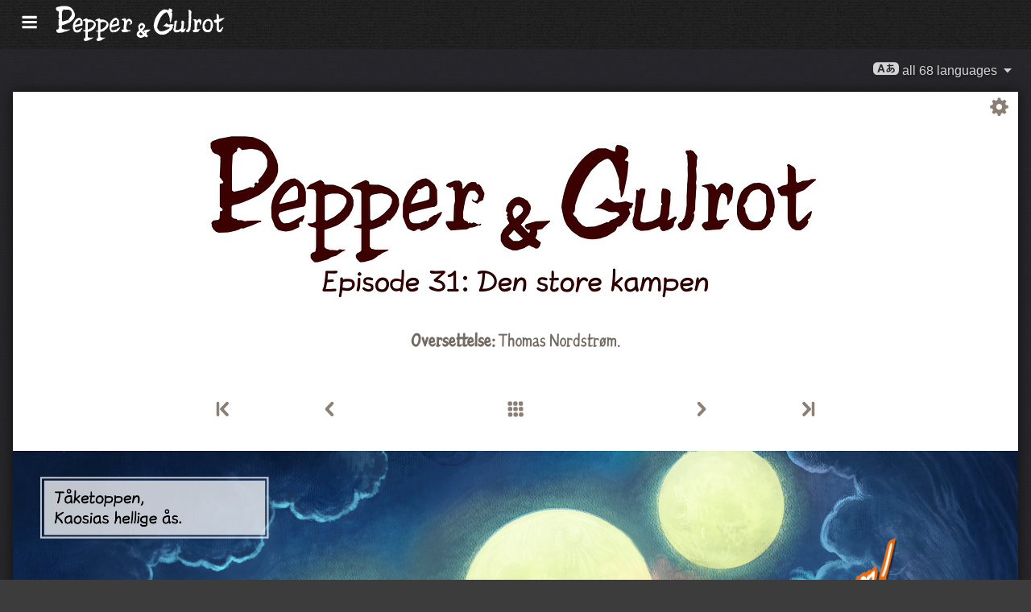

--- FILE ---
content_type: image/svg+xml
request_url: https://www.peppercarrot.com/po/no.svg
body_size: 10041
content:
<?xml version="1.0" encoding="UTF-8"?><svg width="560" height="120" version="1.1" xmlns="http://www.w3.org/2000/svg"><g>
<path d="m96.009 116.23c-0.71438-0.62724-1.535-1.5972-1.8237-2.1553l-0.52482-1.0149v-2.9666l0.88908-0.88909 0.88908-0.88907 0.65035-0.0115c0.35769-6e-3 0.96462-0.24928 1.3487-0.53987l0.69838-0.52834 0.27128-1.9051 0.27128-1.9051 0.02645-8.2643 0.02645-8.2643-0.74992-1.4012h-0.64595c-0.35527 0-1.51-0.25661-2.5662-0.57024l-1.9202-0.57026-1.7243-1.7243v-1.1196l4.1655-0.02986 3.26-1.6001 0.20699-25.355-0.42995-1.567-0.42995-1.567-1.5204-0.98615-6.3388-0.50725v-0.86767l3.204-3.25 9.1689-4.1444 0.69765 0.22143c0.3837 0.12178 1.1858 0.63215 1.7824 1.1341l1.0847 0.91272v0.48526c0 0.26689 0.25614 0.7414 0.5692 1.0545l0.5692 0.5692h7.4738l3.1402 0.90999c1.7271 0.5005 3.9263 1.3084 4.8871 1.7952 0.96081 0.48688 3.0416 1.8608 4.6241 3.0532l2.8772 2.168 1.9887 2.8696 0.51847 1.7228 0.51848 1.7228v4.8914l-1.3558 4.3563-1.3399 2.396-1.34 2.396-4.357 4.6577-2.4141 1.7791c-1.3278 0.9785-3.2291 2.1825-4.2252 2.6755-0.9961 0.49301-3.6856 1.517-5.9766 2.2756-2.291 0.75854-4.5323 1.5122-4.9805 1.6748l-0.81499 0.29562v15.624l1.7487 1.7487 1.0273 0.21771c0.56502 0.11976 1.3012 0.36515 1.6359 0.54536l0.60861 0.32763 1.5794-0.0317c0.86869-0.0174 2.4116 0.0828 3.4286 0.22263l1.8492 0.25432 2.3016-1.1902 1.0666 0.23427c0.58663 0.12885 1.7972 0.23426 2.6902 0.23426s1.6236 0.0762 1.6236 0.16941c0 0.0932-0.58859 0.41534-1.308 0.71593-1.3198 0.55144-4.1581 2.3328-6.0652 3.8067l-1.0344 0.79938-2.3568 0.65354-2.3568 0.65352-3.3597 2.1361-2.7166 0.76744c-1.4942 0.42212-3.546 1.0062-4.5596 1.298l-1.8429 0.53054h-2.99l-1.2989-1.1404zm15.997-38.866 3.2062-1.6111 5.8396-4.6881 3.4982-4.2241 2.0714-4.3466 2.8e-4 -1.5574 2.9e-4 -1.5574-0.53031-1.0255c-0.29168-0.56404-1.036-1.451-1.6541-1.9711l-1.1237-0.94558-4.1174-1.2365-6.1577-0.019-4.0027 0.90478-2.3361 1.4207v21.708l0.63388 0.3692c0.34864 0.20306 0.82106 0.37416 1.0498 0.38022 0.22877 6e-3 1.8588-0.71396 3.6222-1.6001zm26.569 39.434c-0.49805-0.32201-1.3506-1.1621-1.8944-1.8668l-0.9889-1.2814-0.22283-1.1879-0.22286-1.1879 0.97461-2.0538 3.2011-1.5361 0.96445-1.319v-20.056l-1.9016-0.21245c-1.0459-0.11685-2.5402-0.34137-3.3208-0.49894l-1.4191-0.28648-0.11443-0.36091c-0.0628-0.1985 0.0127-0.56102 0.16773-0.80559l0.28216-0.44468 2.8-0.53573c1.54-0.29466 2.9589-0.63391 3.153-0.75391l0.35301-0.21818v-29.333l-0.52853-1.0221-0.52855-1.0221-3.0031-0.42654c-1.6517-0.23459-3.5328-0.50743-4.1803-0.60632l-1.1772-0.17978v-0.28266c0-0.15547 0.36675-0.61666 0.815-1.0249 0.88696-0.80773 5.458-3.7307 5.8341-3.7307 0.12762 0 1.684-0.65377 3.4586-1.4528l3.2265-1.4528 1.0294 0.39137c0.56615 0.21526 1.3149 0.64979 1.6639 0.96563l0.63453 0.57426v1.9765l0.815 0.21841c0.44826 0.12013 2.4482 0.22064 4.4445 0.22336l3.6295 0.0049 2.5988 0.72017c1.4293 0.3961 3.5259 1.1302 4.659 1.6313l2.0602 0.9111 2.397 1.7836c1.3183 0.98097 3.0002 2.4066 3.7374 3.1681l1.3404 1.3845 1.6075 3.6222 0.16206 2.7356 0.1621 2.7356-1.0602 3.0759-1.0602 3.0759-1.3945 2.1009c-0.76695 1.1555-2.2115 2.9949-3.2102 4.0876l-1.8157 1.9866-2.3102-0.43341-0.37769 0.45977c-0.20771 0.25288-0.43404 0.86574-0.50296 1.3619l-0.12524 0.90213-1.7823 1.1645-1.7824 1.1645-8.9906 3.2922-0.78564 0.0055c-0.4321 0.0029-1.0301 0.16002-1.329 0.34883l-0.54334 0.34328v15.543l0.86348 0.91947 0.86345 0.91948 3.762 0.78099 3.5944-0.0103c1.9769-6e-3 4.5411-0.029 5.6983-0.0519l2.104-0.0415 0.24745 0.24743 0.24744 0.24746-0.72142 0.42315c-0.39676 0.23273-1.7585 0.87345-3.026 1.4238l-2.3046 1.0006-1.0737 0.90346c-0.59052 0.49688-1.2828 0.90344-1.5382 0.90344h-0.46452l-1.5905 1.3972c-0.8747 0.76847-2.2884 1.7525-3.1416 2.1867l-1.5512 0.78943-3.5199 0.95684-3.5199 0.95681-3.6222 0.24626-0.90555-0.58548zm14.771-39.077 2.6163-1.2538 5.2513-3.8983 2.5355-2.6879 2.5356-2.6879 1.015-2.0938 1.0151-2.0938 0.18345-1.7046 0.18346-1.7046-0.65515-1.2585-0.6552-1.2585-1.4489-1.0077-1.4489-1.0077-5.4333-1.1495-2.3544 0.21008c-1.295 0.11554-3.3324 0.45958-4.5278 0.76453l-2.1733 0.55445-1.6614 1.8755 0.10625 10.23 0.1063 10.23 0.99422 1.1967h0.59978c0.32985 0 1.7771-0.56422 3.216-1.2538zm124.86 28.084c-0.9961-0.35503-2.6407-1.0662-3.6548-1.5802l-1.8437-0.93472-1.1424-1.3011c-0.62831-0.7156-1.5048-1.9893-1.9477-2.8305l-0.8053-1.5294-0.0118-2.7166-0.0118-2.7166 2.2871-4.8274 5.6214-5.8839-1.0175-2.1289-1.0175-2.1289 0.2173-1.0865 0.21729-1.0865-0.51842-0.43025-0.5184-0.43024 0.56222-1.0872 0.5622-1.0872-1.6077-1.7113 0.22971-1.6757 0.22968-1.6757 0.72144-1.631 0.72149-1.631 1.5404-1.8399 1.5404-1.8399 3.1802-2.0168 3.9234-0.87802 1.8859 0.59577 1.8858 0.59576 4.1356 2.5901 2.639 4.3443 0.18532 1.3818 0.18536 1.3818-1.5993 5.0673-1.3916 1.7721c-0.76544 0.97466-1.99 2.6686-2.7214 3.7643-0.73134 1.0957-1.8178 2.4254-2.4142 2.9548l-1.0845 0.9626 0.30841 0.5261c0.1696 0.28936 1.7926 2.1017 3.6066 4.0275l3.2982 3.5014 0.86518-1.0425 0.145-2.0557-2.713-0.22462-1.8148-2.3793v-1.5099l1.0378-1.0378 3.0127-0.93662c1.657-0.51514 3.8277-1.1218 4.8238-1.3481l1.8111-0.41151 4.3466-0.14292c2.3907-0.0786 5.2024-0.23981 6.2483-0.35823l1.9016-0.2153-1.8e-4 0.47883-1.8e-4 0.47884-2.576 2.3544c-1.4168 1.2949-3.0874 2.8634-3.7125 3.4854l-1.1366 1.131-1.7668 0.25648c-0.97179 0.14107-1.9905 0.34231-2.2639 0.44721l-0.49704 0.19073v3.5175l-1.5457 4.1311 1.0408 0.75523c0.57239 0.41538 1.6944 1.2583 2.4934 1.8732l1.4526 1.1179-0.0673 0.51205c-0.037 0.28162-0.29265 1.122-0.56812 1.8675l-0.50084 1.3555-0.85333 0.90834-0.85336 0.90835-2.2282-0.00199-1.186-0.72309c-0.65229-0.3975-1.4046-0.72288-1.6717-0.72288s-0.90015-0.32601-1.4067-0.72446c-0.50655-0.39843-1.1398-0.72025-1.4072-0.71515-0.26739 5e-3 -1.3827 0.5816-2.4784 1.2811l-1.9922 1.2719-6.8533 2.1466-3.651-0.053-1.8111-0.64552zm8.7892-8.7657 1.5924-0.77088 0.17735-0.46218 0.17736-0.46218-7.4763-7.3094-0.87468-0.0044-1.0115 1.3333c-0.55636 0.73333-1.5413 1.8228-2.1888 2.4211l-1.1772 1.0877v0.9797l1.5394 1.5707c0.84668 0.86387 1.8654 1.7495 2.2639 1.968l0.72444 0.39734 4.6612 0.02206 1.5924-0.77088zm-1.9377-22.262 2.7965-2.3861 0.69848-1.1455 0.6985-1.1455v-2.2988l-1.7964-2.1349-2.1759-0.90129-2.5039 0.46974-0.9823 1.1649c-0.54025 0.64069-1.202 1.6894-1.4707 2.3305l-0.48864 1.1656v2.8059l0.51297 1.7044c0.50946 1.6928 1.1463 2.7574 1.6494 2.7574 0.14441 0 1.521-1.0738 3.0591-2.3861zm64.245 21.223c-1.1394-0.14614-3.2267-0.63712-4.6385-1.0911l-2.5669-0.82537-2.1508-1.3064c-1.183-0.71852-2.9844-1.9584-4.0032-2.7553l-1.8523-1.4489-2.0945-2.4648-2.0944-2.4648-1.0958-2.063c-0.60266-1.1346-1.4289-3.1225-1.8362-4.4174-0.4072-1.2949-1.0862-4.2254-1.509-6.5122l-0.7687-4.1577 0.16098-1.6378c0.23259-2.366 1.2563-7.6208 2.2651-11.627 1.0044-3.9885 3.1526-10.318 4.2278-12.455 1.6016-3.1848 5.6311-9.5809 8.1044-12.864 1.4348-1.9047 3.7266-4.6064 5.0928-6.0037s3.6245-3.4028 5.0183-4.4565l2.5342-1.9159 3.0035-1.4883 3.0036-1.4883 7.7598-0.0488 3.4411 1.3885c1.8926 0.7637 3.7671 1.4157 4.1655 1.4489l0.72441 0.06034 0.18114-2.0086 0.18112-2.0086 1.3439-2.0502 3.9857 0.46844 3.9154 1.8523 2.5271 2.3834v1.8136c0 0.99748-0.10192 2.3232-0.22648 2.9461l-0.22649 1.1325-1.4287 1.6231-1.4288 1.6231 0.22779 0.3685 0.2277 0.3685h1.3259l0.83664 0.67746 0.8366 0.67746-0.43014 5.0275c-0.4951 5.7863-0.8666 8.5506-1.6405 12.205-0.30299 1.431-0.70876 3.4169-0.90177 4.413-0.193 0.9961-0.61916 3.0093-0.9471 4.4738l-0.59614 2.6627-0.89921 1.7744-0.89914 1.7744h-0.62775l-0.2184-0.81499c-0.12015-0.44825-0.22064-1.676-0.22336-2.7283l-5e-3 -1.9133-0.48947-1.1714-0.48943-1.1714-0.2671-4.6885-0.26708-4.6885-3.1042-9.0844-1.5598-3.0415-1.5599-3.0415-1.3014-1.3681-1.3014-1.3681-2.0071-0.50375-1.5865 0.60587c-0.87257 0.33323-2.6177 1.2865-3.8781 2.1183l-2.2917 1.5124-3.3759 3.4219-3.3759 3.4219-2.6684 4.0112-2.6685 4.0112-2.532 5.2522c-2.7191 5.6404-4.5404 10.303-6.0239 15.423l-0.93013 3.2098-0.22432 2.7275-0.22429 2.7275-0.84789 1.0202-0.84783 1.0202 0.533 1.0307c0.2932 0.5669 0.99742 1.4118 1.565 1.8776l1.0319 0.84686 0.9703 1.6993 0.97021 1.6993 1.7178 1.7589 1.7177 1.759 1.755 0.84684 1.755 0.84684 8.081-0.37964 3.5076-1.1363c1.9292-0.62495 4.4448-1.5508 5.5904-2.0573l2.0827-0.92107 1.2872 0.3366 1.0403-0.99413 1.0402-0.99414 5.1084-1.952 0.67508-0.74591c0.37125-0.41025 1.1007-0.96603 1.6209-1.2351l0.94592-0.48916c-1.1316-4.7828-4.2909-2.74-7.9863-3.0944-4.7851-0.45899-7.1388-4.0924-15.008-3.5728l7.0934-4.8499 3.8676-4.2744c0.88518-0.97831 6.0709 3.4442 7.4496 3.987l4.7936-0.21976 5.6249-1.0832 4.7217 1.579 1.0835-0.41578 0.44328 0.53415 0.44332 0.53414-1.5651 3.9326c-0.22219 0.44146-2.8038-0.18536-2.1316 1.7911l1.1094 3.2617-1.7482 3.1921-1.7483 3.1921-4.8419 4.8455-2.0784 1.0748-1.3966-0.12476-2.0154 3.9844-7.7806 4.8477-6.52 2.1651-2.8334 0.38741c-3.103 0.42427-4.7877 0.42994-7.9314 0.02674zm-341.62-6.3006-1.3992-0.52582-2.158-2.0495-0.71126-1.3831-0.71126-1.3831-0.20335-1.717-0.20336-1.717 1.728-2.0089 4.5395-0.53524 1.2332-1.2332 0.18578-3.34 0.18579-3.34 2.1733-0.37015 0.11242-0.9717 0.11243-0.9717-1.018-0.6482c-0.55988-0.3565-1.1377-0.81496-1.2841-1.0188l-0.26611-0.37059-0.0055224-10.425-0.0055225-10.425 0.45277-0.13949c0.24903-0.07673 0.88304-0.2332 1.4089-0.34773l0.95615-0.20824 0.23004-0.59947 0.23004-0.59947-0.46175-0.61821c-0.25404-0.34001-1.0105-1.3349-1.6811-2.2108l-1.2193-1.5926 0.29281-5.7955c0.16105-3.1875 0.30224-7.3719 0.31376-9.2986l0.020925-3.5031-1.7493-1.8607-4.0462-1.5087-1.5714-1.4677-1.5427-3.5862-0.05934-2.1409-0.059343-2.1409 1.6967-1.806 6.245-2.2828 11.229-2.0952 13.04 0.01542 6.9662 0.67792 2.9765 1.0863c1.6371 0.59746 3.9843 1.6499 5.2161 2.3387 1.2318 0.68885 2.9777 1.9022 3.8798 2.6963l1.6403 1.4438 4.5957 6.4081 3.4718 7.2444 1.2168 4.7088 0.03251 2.7166 0.03251 2.7166-0.93834 3.9844-1.4161 2.8977-1.4161 2.8977-2.0812 2.4182c-1.1447 1.33-2.8962 3.1419-3.8923 4.0264-0.9961 0.8845-3.0878 2.5239-4.6481 3.6431l-2.837 2.0349-4.4073 2.1324c-5.5563 2.6883-12.04 5.2841-15.093 6.0424-1.2949 0.32168-2.9583 0.73988-3.6964 0.92933l-1.342 0.34445-1.1193 1.1193v9.3989l1.6617 1.6617 2.9531 0.47221 0.90722 1.0931 3.7146 0.0104 3.127 1.0891 0.33551-0.20736c0.31594-0.19526 7.9408-0.60071 10.302-0.54779 0.59766 0.01338 1.6571 0.02671 2.3544 0.02953 0.69727 0.0029 1.4899 0.08478 1.7613 0.18206l0.49357 0.1769-0.89473 1.0781h-0.56572c-0.31115 0-1.3099 0.34628-2.2195 0.76952-0.90958 0.42324-2.6318 1.2241-3.8271 1.7796-1.1953 0.55555-3.1513 1.2862-4.3466 1.6236-1.1953 0.33741-2.7086 0.84056-3.3628 1.1181l-1.1895 0.50468h-2.712l-0.79217 0.55485c-1.1843 0.8295-3.4999 1.5792-7.3378 2.3758l-3.4411 0.71416-8.6932 0.3619-1.3992-0.52581zm27.068-40.315 3.211-1.2689 3.1351 0.47015 0.5807-0.88626 0.5807-0.88626-0.21815-0.86919-0.21816-0.86919 0.71482-0.64691 0.71482-0.6469 0.77772 0.41622 0.77772 0.41623 1.1028-0.91524-0.20153-1.0077-0.20154-1.0077 1.8093-2.0676c2.2603-2.583 4.0831-5.3133 5.3442-8.0047l0.97432-2.0795 2.38e-4 -3.26 2.34e-4 -3.26-1.9273-4.1113-2.9645-3.2161-4.2241-1.8956-5.559-0.82681-3.5291 0.42825c-1.941 0.23554-3.801 0.50676-4.1333 0.60272l-0.60421 0.17447-2.5094-2.2033h-1.5089l-0.37496 0.70062c-0.20623 0.38534-0.37496 1.0915-0.37496 1.5693v0.86867l-1.3299 0.87568c-0.73146 0.48162-1.6493 1.3099-2.0397 1.8406l-0.70974 0.96494-0.29809 5.7361-0.29809 5.7361-0.01665 10.345-0.01665 10.345 0.45277 0.57089c0.24902 0.31399 0.69727 0.64426 0.9961 0.73394l0.54332 0.16305 8.331-1.7592 3.211-1.2689zm34.098 39.479c-0.59766-0.07927-1.9549-0.38902-3.016-0.68834l-1.9294-0.54421-3.0548-3.0548-1.5911-4.1593-1.591-4.1593-0.15117-4.8757-0.15117-4.8757 0.4302-2.6668 0.43021-2.6668 0.87229-2.5646c0.47976-1.4105 1.457-3.6284 2.1716-4.9285 1.5562-2.8311 4.0345-6.1247 6.3945-8.4981l1.7269-1.7367 6.0044-2.8811 3.6936-0.43745 3.7583 2.0455 3.8468 3.6961 1.8066 3.5859 0.40727 1.9195 0.40727 1.9195-0.0022 4.6005-0.0022 4.6005-0.75634 2.7235-0.79702 0.51717-0.79702 0.51717-2.5355 0.41459c-2.5422 0.41567-15.03 3.5173-17.749 4.4082l-1.4489 0.47483-0.63135 1.2906-0.63136 1.2906 0.61418 1.6072c0.3378 0.88394 0.99443 2.2243 1.4592 2.9786l0.845 1.3714 2.3288 1.4687 4.4116-0.31556 2.3219-1.024c1.2771-0.56322 4.277-2.1937 6.6665-3.6232l4.3446-2.5992 0.98702 0.37876-0.19366 1.1934c-0.10651 0.65635-0.52225 1.9362-0.92387 2.8441l-0.73022 1.6508h-1.8001l-1.187 1.187 0.05787 1.4893c0.03183 0.81911 0.04275 1.666 0.02426 1.882l-0.0336 0.39271-6.3594 3.0221-2.5253 0.53492c-2.501 0.52978-3.317 0.57414-5.423 0.29483zm3.4623-26.728 5.9554-1.3393 3.0169-1.3136 0.78639-1.4694v-7.6395l-1.168-2.919-1.7109-0.4294-3.2702 1.5831-2.7064 2.5275c-1.4885 1.3901-3.2622 3.2918-3.9415 4.2259-0.6793 0.93411-1.9259 3.0304-2.7701 4.6583l-1.535 2.9599 0.25665 0.41527 0.25665 0.41527 0.43731-0.16782c0.24052-0.0923 3.1173-0.77051 6.3927-1.5071zm114.76 26.119c-0.72072-0.25755-1.9039-0.83507-2.6293-1.2834l-1.3189-0.81512-0.90633-1.5465c-0.49849-0.8506-1.5158-3.2406-2.2607-5.3112l-1.3543-3.7647 0.0338-5.7955 0.0337-5.7955 1.5696-5.7955 1.4686-3.0789 1.4686-3.0789 1.962-2.5671c1.079-1.4119 2.8643-3.4206 3.9673-4.4637l2.0053-1.8966 5.4561-2.5209 3.5265-0.41766 1.5696 0.76635 1.5695 0.76635 2.2488 2.0127 2.2488 2.0127 1.1923 2.4199 1.1922 2.4199 0.23478 12.697-0.37287 0.97716-0.3729 0.97715-0.83115 0.53927-0.83115 0.53926-3.2711 0.56369c-1.7991 0.31003-6.3631 1.3869-10.142 2.3931l-6.8711 1.8294-1.63 0.79933-1.63 0.79933 0.0608 2.2351 0.0608 2.2351 0.73915 1.671 0.73915 1.671 2.5422 1.0622 5.2754-0.012 3.0548-1.2388 3.0549-1.2388 1.3761 0.73645 0.66173-0.59886c0.36392-0.32937 0.75204-0.95361 0.86246-1.3872l0.2008-0.78833 2.2788-1.5394 2.2788-1.5394h1.333l1.0361-0.73776c0.56982-0.40577 1.7903-1.0714 2.7121-1.4791l1.676-0.74138 0.18939 0.18937 0.18938 0.18937-0.60715 1.5898-0.60713 1.5897-1.4123 1.866c-0.77682 1.0263-1.7377 2.5037-2.1353 3.2831l-0.72295 1.4171-3.6658 3.2068-6.6826 3.3633-3.4475 0.90448-1.1213-1.6009-1.9511 0.0036-1.4489 0.89238c-0.79691 0.49081-1.6934 0.89032-1.9922 0.8878-0.29883-0.0025-1.133-0.21532-1.8538-0.47287zm5.8381-25.964c2.6895-0.59574 5.9104-1.4189 7.1576-1.8291l2.2676-0.74599 0.79986-1.4945 0.0492-4.2025 0.0492-4.2025-1.5076-2.5355-1.2685 0.03595-1.2685 0.03593-4.4535 3.0243-0.8606-0.21599-0.86057-0.21599-0.59572 0.59573-0.59574 0.59573 0.22189 0.88402 0.2219 0.88402-1.4363 1.897c-0.78991 1.0433-2.1121 3.1395-2.9382 4.6582l-1.5019 2.7613v1.6253l0.815-0.23606c0.44822-0.12984 3.0154-0.72349 5.7049-1.3192zm231.18-11.088c2.1722 2.0469 0.82426 4.3163 1.0193 7.6676 0.13975 2.4013-0.43807 4.4782-0.68968 6.9728-0.30619 3.0354-0.3477 6.4708-0.78994 9.0972l-1.078 2.3045v1.3675h0.3822c0.21019 0 1.3105-0.47606 2.445-1.0579 3.0403-1.5592 3.3194-2.1366 3.8003-2.2073l1.6427 0.14279 0.1428 1.3361c0.0198 0.18408-0.0208-0.16414-0.83132 1.0563l-1.4739 2.219-0.27917 1.766-0.27919 1.766-1.1737 1.7914-3.8323 2.1754-1.9674 0.57718c-1.082 0.31745-2.06 0.55499-2.1733 0.52785-0.11329-0.02713-0.56942-0.11954-1.0137-0.20536v1.4e-5l-0.80776-0.15603-0.73169-0.93015-0.73165-0.93015v-1.2625l-1.0231-0.84908-2.1952 0.92392c-1.2073 0.50816-3.4628 1.3425-5.0123 1.854l-2.8172 0.93008-6.578 0.41144-3.8438-1.2767-2.795-2.5251-0.54543-1.8366-0.54537-1.8366v-3.4577l0.87758-2.4177 0.67566-3.5283c0.18872-2.0804 0.14731-3.9307 0.96346-6.6385-0.14987-3.0535 0.49219-6.2142 0.74502-9.3903 0.10747-1.3502-0.34708-2.6291 0.21475-4.73 0.81907-0.83388 1.5233 1.087 2.6158 0.2579 0.21113-0.95063 1.1358-1.4364 2.0094-1.7432l3.2953 0.39558c0.56734 1.1073 0.38956 1.9139 0.27117 2.8788-0.29729 2.4234-0.72466 2.6381-1.9224 7.1508l-0.70794 7.0466-1.1411 5.6136c-0.48546 0.71858-0.38824 2.7919-0.52428 3.2499l-0.29786 2.1453 0.32929 2.0489 1.2885 0.53444 1.2452 0.35338h1.952l2.7826-0.53241 2.7827-0.53241 2.0486-0.93432c1.1267-0.51388 2.6606-1.3564 3.4085-1.8724l1.3599-0.93805 0.72287-1.1696c0.49793-1.7704 1.0668-5.4367 1.2561-9.5838 1.0758-0.66934 1.2632-1.7775 0.0494-2.7582-5e-3 -2.2054-0.0826-4.4038 0-6.1122 0.21361-4.4515 0.33433-4.3045 1.1213-6.8752l3.5858 0.29933zm-202.69 35.597-1.329-1.329-0.90554-1.7869-0.9055-1.7869v-1.7924l0.90195-0.55744 6.1613-0.02864 0.21809-7.2444 0.21805-7.2444 0.44471-1.8964 0.44468-1.8964-0.11943-4.686-0.11946-4.686-1.6044-1.7056 0.2094-0.80085 0.20944-0.80085-1.2177-0.46728-1.5811 0.83202-1.8111-0.69265-1.8111-0.69266-0.2467-1.2262 1.6082-1.7119 6.245-2.2946 4.0298-0.08556 1.0037 0.65762 1.0036 0.65762 0.51308 1.228 0.51307 1.228v3.6455l0.45276-2.06e-4 0.45279-1.93e-4 4.143-4.6329 3.149-1.5244h1.6671c0.91691 0 1.9374 0.10373 2.2678 0.23051l0.60068 0.23051 0.3255 0.85614 0.32553 0.85615h2.0557l0.92848 0.9961 0.92846 0.9961 1.4937 3.0916 1.4937 3.0916-0.0208 0.71171c-0.0115 0.39144-0.3115 1.8264-0.66668 3.1889l-0.64575 2.4772-3.1944 1.4272-1.9248 1.8393-2.1623-0.97038-2.1623-0.97038-0.39333-0.86323-0.39328-0.86323 0.30013-0.1855 0.30015-0.1855 0.64788 0.7159 0.64786 0.7159h1.9226l0.59325-0.45278 0.59326-0.45277 0.55736-1.63c0.30655-0.89649 0.55974-1.9226 0.56263-2.2803l5e-3 -0.65035-0.90553-0.90555c-0.49805-0.49805-0.90555-1.0327-0.90555-1.1882 0-0.15544-0.37725-0.63702-0.83832-1.0702l-0.83837-0.7876h-3.9576l-0.81298 0.56945-0.81299 0.56945-1.0283 2.0566c-0.56554 1.1311-1.2911 2.8716-1.6123 3.8677-0.32124 0.9961-1.0006 4.2525-1.5097 7.2365l-0.92567 5.4254-0.0363 2.8072-0.0363 2.8072 0.62067 0.94721 0.62062 0.94721 3.1133 1.3772 0.19705 0.7535 0.19706 0.7535 0.7429-0.3976 0.74293-0.3976 1.4208 0.88733 0.89998-0.48166 0.90002-0.48166 1.024 0.2556c0.56317 0.14058 1.2685 0.4655 1.5673 0.72206 0.29885 0.25655 0.9949 0.57379 1.5468 0.70498l1.0036 0.23852 0.75589-0.40454 0.75589-0.40454 0.34661 0.34662 0.34663 0.34662-0.62064 0.62061-0.6206 0.62061-1.4685-0.38402-0.93229 0.50173c-1.4166 0.76239-4.3762 1.6371-5.5389 1.6371h-1.0366l-3.05 1.5787-3.9844 0.26825c-2.1914 0.14754-5.5461 0.38494-7.4548 0.52756l-3.4704 0.25932-1.329-1.329zm212.75 0.27414c-0.51732-0.56959-1.21-1.4386-1.5394-1.9312l-0.59889-0.89559v-2.0121l0.71014-0.71018 0.71018-0.71017 2.006-0.58315 2.4098-3.8141 1.0142-2.8421 1.2234-8.5147-0.0591-8.7373c0.49089-6.6326 0.25307-8.0351 0.51612-9.0681-0.27743-0.91437 0.23191-2.2989 0.54532-9.3 0.10303-2.3022-0.35539-5.5719-0.15558-9.1556 0.58479-0.88238-0.61815-6.7011-0.25024-10.006-1.0867-1.1414-1.7299-2.3289-1.5197-3.5974 0.23763-1.434 3.9649-0.32469 4.3851-1.2525l2.6971 1.213 2.8964 3.5877c1.441 2.1592 0.51164 3.0081 0.29022 4.9891-0.22023 1.9706 0.27382 5.074-0.69658 6.9059-0.0183 3.8297 1.0663 10.098-0.19738 13.181 1.0292 4.4696 6e-3 6.9667 4e-3 11.952l-0.47547 5.7846-0.15295 6.5326c-0.11998 2.391-0.82214 2.1604-1.4071 3.8619 0.17119 0.76083 0.82225 1.4706 0.4739 3.2706l-0.55052 3.1251-1.5952 2.8975c-1.5654 2.3678 0.0618 3.5062-6.3014 6.6106l-3.4411 0.25416-0.94053-1.0356zm22.616 0.3662c-0.4343-0.37257-1.2086-1.3114-1.7205-2.0863l-0.93088-1.4089v-1.4035l2.0296-2.0296 1.4999-0.2534 1.4999-0.2534 0.34961-0.42446 0.34964-0.42446 0.1542-25.355-0.3617-1.7336-0.36168-1.7336-1.2756-1.4096-3.7029-1.3794-0.0988-0.4941-0.0987-0.4941 9.1852-1.6391 0.93941 0.59749c0.5167 0.32862 1.3004 1.0234 1.7415 1.544l0.80205 0.94649 0.23437 1.1772 0.23438 1.1772 0.8249-0.0058 1.702-2.1347 1.7022-2.1347 1.9913-0.97425 1.9913-0.97425 1.1966 0.25777c0.65813 0.14178 1.6856 0.50124 2.2832 0.79882 1.3945 0.69436 3.0112 2.1973 3.6236 3.3689l0.48005 0.91833-0.51702 4.6961-0.51699 4.6961-1.0727 1.63c-0.59 0.89649-1.3516 2.1597-1.6925 2.8072l-0.6197 1.1772h-1.1728l-0.0347-2.9883-0.0351-2.9883-1.2317-3.0649-2.3669-1.4628h-1.8175l-0.72449 1.7205c-0.3985 0.9463-0.97965 2.5355-1.2915 3.5316-0.615 1.9644-1.8769 9.6628-2.2639 13.811l-0.24094 2.5824 0.42322 1.2825c0.2328 0.70535 0.61869 1.4421 0.85752 1.6373l0.43424 0.3548 1.9922-0.35648c1.0957-0.19606 2.9702-0.40044 4.1655-0.45418 1.1954-0.05374 2.4421-0.21405 2.7706-0.35627l0.59724-0.25856 0.25641 0.41491 0.25644 0.4149-4.7623 4.5785-0.56584 1.4142-0.56586 1.4142-1.1594 0.68488-1.1594 0.68488-3.4483 0.25589c-1.8965 0.14074-4.9189 0.33325-6.7082 0.51712l-3.26 0.26124-0.78967-0.67739zm41.177 0.03072-1.9922-0.54709-1.9248-1.3178-1.9248-1.3178-1.4201-1.6605-1.42-1.6605-1.0555-2.1733-1.0555-2.1733-0.39906-1.9195-0.39903-1.9195 7e-3 -3.3327 7e-3 -3.3327 0.35223-2.4353 0.3522-2.4353 0.77781-2.2735c1.0238-2.9924 2.303-6.679 4.0201-7.9863l1.0766-1.3662 2.2718-1.6211c1.2495-0.89163 3.1625-2.0289 4.2512-2.5273l1.9794-0.9062 5.3697-0.4377 5.0549 1.1893 1.5133 0.88684 1.5132 0.88684 1.1199 1.414 1.1199 1.414 1.2574 2.6658c0.69151 1.4662 1.5168 3.6438 1.8341 4.8391l0.57678 2.1733 0.20245 3.4411 0.20242 3.4411-0.586 3.0789c-0.32233 1.6934-0.75319 3.6763-0.95746 4.4064l-0.3714 1.3276-2.5185 1.4859v0.56046c0 0.30826 0.20108 0.8824 0.4468 1.2759l0.4468 0.71543-0.71845 1.3392c-0.39518 0.73657-1.4781 2.1716-2.4066 3.1889l-1.6882 1.8497-1.934 1.0677-1.934 1.0677-9.0554 0.17568-1.9922-0.54708zm8.6775-7.4997 1.9977-0.45278 2.772-2.7617 0.70405-1.6425 0.70407-1.6425 0.39917-2.5728 0.39921-2.5728-0.24087-5.0893c-0.1325-2.7991-0.2342-5.8465-0.22598-6.7719l0.0148-1.6827-0.97839-0.64106c-0.53813-0.35259-1.8459-1.3476-2.9061-2.2112l-1.9277-1.5701h-2.3759l-1.8596 0.55226-1.8597 0.55226-1.1667 0.98178-1.1668 0.98178-2.7553 4.263-0.22102 1.315c-0.12156 0.72324-0.29698 1.593-0.38978 1.9328-0.0929 0.33979-1.1287 1.2063-1.5984 2.3478l-1.4296 1.73v1.12l1.337 1.1448 0.24881 2.1172 0.24885 2.1172 1.5659 3.3056 1.5659 3.3056 1.0616 0.75595c1.253 0.8922 3.08 1.4631 4.8278 1.5085 0.69143 0.01798 2.1561-0.17108 3.2548-0.4201zm32.333 7.1257-1.8737-0.93371-0.93135-1.1069c-0.51225-0.60877-1.2347-1.7015-1.6055-2.4283l-0.67414-1.3214-0.39524-2.1378-0.39514-2.1378-0.0254-9.6228-0.0255-9.6228-0.28323-0.72444-0.28329-0.72444h-5.228l-1.4239-1.5254-1.4239-1.5254v-1.849l-0.41939-0.67154-0.41934-0.67154 0.19742-0.51457 0.19745-0.51458 4.2738-2.2403 4.1801-0.93544 0.43219-0.75275 0.43219-0.75275-0.0929-7.3632-0.093-7.3632-0.38495-0.71936-0.38501-0.71936 0.43173-0.52017 0.43168-0.52017h1.4465l4.2392 2.5752 0.76241 1.0707 0.76246 1.0707 0.21084 5.4866 0.21086 5.4866 0.67279 0.67276 0.67278 0.67276 0.99056-0.23803c0.54483-0.13091 1.5611-0.52036 2.2583-0.86545l1.2678-0.62742 5.691-0.52244 2.64-1.1249 3.7955-0.07388 0.17747 0.46276 0.17749 0.46277-0.62634 0.51055c-0.34451 0.28081-1.3909 1.132-2.3253 1.8917-0.9344 0.7596-3.0815 2.6161-4.7714 4.1256l-3.0724 2.7445-3.1974 1.2092c-1.7586 0.66505-3.4419 1.4323-3.7408 1.705l-0.54329 0.49579-0.11667 10.039-0.11673 10.039 0.2348 1.9135 0.23477 1.9135 0.84056 0.97719 0.84051 0.97719 2.2267-1.0725 4.1229-4.0336c2.2676-2.2185 4.4763-4.2228 4.9083-4.4539l0.7853-0.42029 0.30919 0.19111 0.30924 0.19111-0.2928 1.5462c-0.16111 0.85039-0.55313 2.1642-0.87124 2.9196l-0.57836 1.3734-1.1242 1.0044-1.1242 1.0044 0.83839 1.5666-0.56877 1.3666-0.56881 1.3666-1.5222 1.5845c-0.83729 0.87146-2.247 2.0532-3.1327 2.6261l-1.6104 1.0416h-4.0625z" stroke-width=".35887"/></g></svg>
